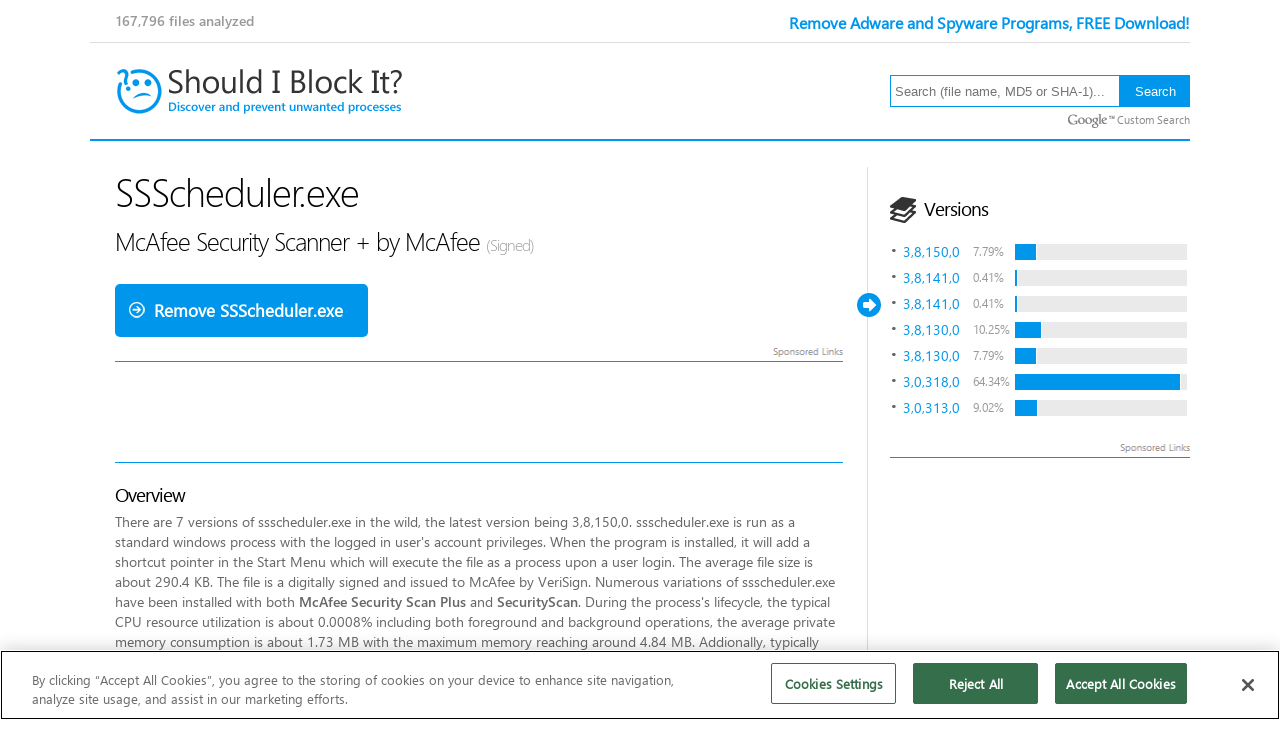

--- FILE ---
content_type: text/html; charset=utf-8
request_url: https://shouldiblockit.com/ssscheduler.exe-23702.aspx
body_size: 9817
content:


<!DOCTYPE html PUBLIC "-//W3C//DTD XHTML 1.0 Transitional//EN" "http://www.w3.org/TR/xhtml1/DTD/xhtml1-transitional.dtd">

<html xmlns="http://www.w3.org/1999/xhtml">
<head><title>
	SSScheduler.exe - Should I Block It? (McAfee Security Scanner +)
</title><link href="/stylesheet.css" rel="stylesheet" type="text/css" /><link rel="shortcut icon" href="/favicon.ico" type="image/x-icon" />
    <script type="text/javascript" charset="utf-8" src="https://ajax.googleapis.com/ajax/libs/jquery/1.8.0/jquery.min.js"></script>
    <script src="/global.js" type="text/javascript"></script>
    <script src="/modernizr.js" type="text/javascript"></script>
    <meta http-equiv="Content-Language" content="en" /><meta charset="UTF-8" /><meta http-equiv="X-UA-Compatible" content="IE=edge" />


    <script type="text/javascript">

        $(function () {
            $(":input[placeholder]").placeholder();
        });

    </script>
    <script type="text/javascript">window.google_analytics_uacct = "UA-36988550-2";</script>

<!-- OptanonConsentNoticeStart -->
<script src="https://cookie-cdn.cookiepro.com/scripttemplates/otSDKStub.js"  type="text/javascript" charset="UTF-8" data-domain-script="709ec95d-ed72-4d52-9b64-9dde9bb53432" ></script>
<script type="text/javascript">
function OptanonWrapper() { }
</script>
<!-- OptanonConsentNoticeEnd -->

<!-- <script data-ad-client="ca-pub-6818287547163744" async src="https://pagead2.googlesyndication.com/pagead/js/adsbygoogle.js"></script> -->
<meta name="description" content="Should I block SSScheduler.exe?" /><meta name="keywords" content="ssscheduler.exe, McAfee Security Scanner +,McAfee, block" /><meta name="og:type" content="product" /><meta name="og:site_name" content="Should I Block It?" /><meta name="robots" content="index, follow" /></head>
<body>
    <a id="top"></a>
 
    <form name="aspnetForm" method="post" action="ssscheduler.exe-23702.aspx" id="aspnetForm">
<div>
<input type="hidden" name="__EVENTTARGET" id="__EVENTTARGET" value="" />
<input type="hidden" name="__EVENTARGUMENT" id="__EVENTARGUMENT" value="" />
<input type="hidden" name="__VIEWSTATE" id="__VIEWSTATE" value="/[base64]/wPrkt/EpzKD9t18AJ+nZNvPTQ=" />
</div>

<script type="text/javascript">
//<![CDATA[
var theForm = document.forms['aspnetForm'];
if (!theForm) {
    theForm = document.aspnetForm;
}
function __doPostBack(eventTarget, eventArgument) {
    if (!theForm.onsubmit || (theForm.onsubmit() != false)) {
        theForm.__EVENTTARGET.value = eventTarget;
        theForm.__EVENTARGUMENT.value = eventArgument;
        theForm.submit();
    }
}
//]]>
</script>


<script src="https://ajax.aspnetcdn.com/ajax/4.5.1/1/WebForms.js" type="text/javascript"></script>
<script type="text/javascript">
//<![CDATA[
window.WebForm_PostBackOptions||document.write('<script type="text/javascript" src="/WebResource.axd?d=FuTPLX4pzKRebbEqaxg5ynDq8qCmO-rCHL2K4LSo5Tklb0BWnXQjirf2lD9fEh6XfHuGTnvz3AhlZAof7-ls3kVTIRxaqCPr0UPi7FKuBi01&amp;t=635370142285126825"><\/script>');//]]>
</script>



<script src="https://www.google.com/jsapi" type="text/javascript"></script>
<script src="https://ajax.aspnetcdn.com/ajax/4.5.1/1/MicrosoftAjax.js" type="text/javascript"></script>
<script type="text/javascript">
//<![CDATA[
(window.Sys && Sys._Application && Sys.Observer)||document.write('<script type="text/javascript" src="/ScriptResource.axd?d=GVAKcI9WjTLEHeZYQLeSdpGXxCcro8CLFLDQDpix_iEcYpS1yl57kXo8_tMD0mLM7ZKHT1NqTL_B02vYsQIAFYI_rMoDxsLM_dQdE-80BRsMeuolQGMEg5WRVbGSKD7esu2FMQi7PlVWLP8XS7ePD9Ue7cYAPPirOBs2-s0JrfI1&t=ffffffffb53e74b8"><\/script>');//]]>
</script>

<script src="https://ajax.aspnetcdn.com/ajax/4.5.1/1/MicrosoftAjaxWebForms.js" type="text/javascript"></script>
<script type="text/javascript">
//<![CDATA[
(window.Sys && Sys.WebForms)||document.write('<script type="text/javascript" src="/ScriptResource.axd?d=OJ5soAxposbSfcHBiCjjHw9xIHV-QH6tXaltMDaksfDcoSA2kpNgbA-biRBO_CyvAS2-zQsm_VHP-0WA_DgrOo0uqZ4sah4ZXcSFvgcXykMzUe-mIeVdaOgTMGA3_8yMsR9wTZMbDbdTui3CtNTw12HuSbEUBxXpOdFuyyTnhGmOoVEInacb2P-oT_5t7OYJ0&t=ffffffffb53e74b8"><\/script>');//]]>
</script>

<div>

	<input type="hidden" name="__VIEWSTATEGENERATOR" id="__VIEWSTATEGENERATOR" value="04A3868E" />
	<input type="hidden" name="__EVENTVALIDATION" id="__EVENTVALIDATION" value="/wEdAAPq4i4r+6+ek/ltmdbHjBQE4+3WpZQNb82rzs2KnT3rh43JAH+fv5m7AuIzxqoA2p/KgvFWCq5p2H0W/XadDADMoUyFVTKilI01XH7MHy5j0w==" />
</div>
    <script type="text/javascript">
//<![CDATA[
Sys.WebForms.PageRequestManager._initialize('ctl00$ScriptManager1', 'aspnetForm', [], [], [], 360, 'ctl00');
//]]>
</script>

    <div id="site-container">
        
        <header>
		    <div id="sup-header">
                <div style="float: right; position: relative;">
                    <div id="ctl00_headerdownload" title="Remove adware programs"><h4 style="margin: 0px;"><a href="https://www.reasoncoresecurity.com/download-thank-you.aspx?dl=1&utm_source=sibi&utm_medium=button&utm_campaign=header" style="color: #0096EB;">Remove Adware and Spyware Programs, FREE Download!</a></h4></div>
                </div>
			    <div style="float: right; position: relative; margin-right: 0px; top: -5px; width: 600px; text-align: right; ">
                    
                </div>
                <div class="site-padd" style="color: #999999;">
				    <b>167,796</b> files analyzed
			    </div>
		    </div>
		    <div id="scroller-anchor"></div>
		    <div id="nav-wrap">
			    <div class="site-padd">
				    <a href="/index.aspx"><img src="/images/logo-header.png" width="330" height="70" style="float: left;" alt="Should I Run It?"/></a>
				    <nav>
					    <ul>
						    
						    <li id="nav_search" style="margin-top: 4px; margin-right: 0px;">
                                <table cellpadding="0" cellspacing="0" style="width: 100%;">
                                    <tr>
                                        <td><input name="ctl00$txtSearch" type="text" id="ctl00_txtSearch" placeholder="Search (file name, MD5 or SHA-1)..." style="width:220px;height: 22px; padding: 4px; border: solid 1px #0096EB; outline-width: 0;" /></td>
                                        <td><input type="submit" name="ctl00$cmdSearch" value="Search" id="ctl00_cmdSearch" class="bgcolor_blue_hover" style="width:70px;color: white; border: 0px; height: 32px; border: solid 0px; cursor: pointer;" /></td>
                                    </tr>
                                    <tr>
                                        <td colspan="2" style="padding-top: 3px;">
                                            <div style="float: right;"><div style="float: left; font-size: 11px; color: #888888;">Custom Search</div></div>
                                            <div style="float: right; padding-top: 4px;"><img src="/images/google-small-logo.png" alt="Google"/></div>
                                        </td>
                                    </tr>
                                </table>
                            </li>
					    </ul>
				    </nav>
				    <div class="clear"></div>
			    </div>
		    </div>
	    </header>



        <section>

            

    <div id="tertiary-content" style="padding-top: 0px;">
        <div style="margin-top: 30px; position: relative;">
<h3 style="overflow: hidden; text-overflow: ellipsis; white-space: nowrap;"><img src="/images/icon_versions.png" style="height: 26px; width: 26px; padding-right: 8px;" align="left" alt="Versions">Versions</h3>
<img src="/images/icon_rightarrowblue.png" style="width: 26px; height: 26px; position: absolute; top: 42%; left: -34px;" title="Select a specific version from the list on the right"><table class="fileversion" style="margin-top: 15px;">
<tr >
<td class="versionnum" style="max-width: 140px;" title="MD5: 276ffa96de1921af0edfd74515c5265c"><a class="aspec" href="/ssscheduler.exe-276ffa96de1921af0edfd74515c5265c.aspx">3,8,150,0</a></td>
<td class="versiondist">7.79%</td>
<td class="versiondistg"><div class="bgcolor_gray" style="height: 16px;"><div class="bgcolor_blue bgendborder versionbar" style="height: 16px; width:12%"></div></div></td>
</tr>
<tr >
<td class="versionnum" style="max-width: 140px;" title="MD5: 43e2cfc37953501ea40d852ae585e7c0"><a class="aspec" href="/ssscheduler.exe-43e2cfc37953501ea40d852ae585e7c0.aspx">3,8,141,0</a></td>
<td class="versiondist">0.41%</td>
<td class="versiondistg"><div class="bgcolor_gray" style="height: 16px;"><div class="bgcolor_blue bgendborder versionbar" style="height: 16px; width:1%"></div></div></td>
</tr>
<tr >
<td class="versionnum" style="max-width: 140px;" title="MD5: cc8aa478524bb88d53171e8135d5a1fd"><a class="aspec" href="/ssscheduler.exe-cc8aa478524bb88d53171e8135d5a1fd.aspx">3,8,141,0</a></td>
<td class="versiondist">0.41%</td>
<td class="versiondistg"><div class="bgcolor_gray" style="height: 16px;"><div class="bgcolor_blue bgendborder versionbar" style="height: 16px; width:1%"></div></div></td>
</tr>
<tr >
<td class="versionnum" style="max-width: 140px;" title="MD5: c7e48aeca5212c30828ce151474952ad"><a class="aspec" href="/ssscheduler.exe-c7e48aeca5212c30828ce151474952ad.aspx">3,8,130,0</a></td>
<td class="versiondist">10.25%</td>
<td class="versiondistg"><div class="bgcolor_gray" style="height: 16px;"><div class="bgcolor_blue bgendborder versionbar" style="height: 16px; width:15%"></div></div></td>
</tr>
<tr >
<td class="versionnum" style="max-width: 140px;" title="MD5: d3d4bd94434a9cb4b35e82283eae8efb"><a class="aspec" href="/ssscheduler.exe-d3d4bd94434a9cb4b35e82283eae8efb.aspx">3,8,130,0</a></td>
<td class="versiondist">7.79%</td>
<td class="versiondistg"><div class="bgcolor_gray" style="height: 16px;"><div class="bgcolor_blue bgendborder versionbar" style="height: 16px; width:12%"></div></div></td>
</tr>
<tr >
<td class="versionnum" style="max-width: 140px;" title="MD5: bd713579a87d698e1f2158ce10e48130"><a class="aspec" href="/ssscheduler.exe-bd713579a87d698e1f2158ce10e48130.aspx">3,0,318,0</a></td>
<td class="versiondist">64.34%</td>
<td class="versiondistg"><div class="bgcolor_gray" style="height: 16px;"><div class="bgcolor_blue bgendborder versionbar" style="height: 16px; width:96%"></div></div></td>
</tr>
<tr >
<td class="versionnum" style="max-width: 140px;" title="MD5: c723b02ba5bf788c9f91746bf37eacd9"><a class="aspec" href="/ssscheduler.exe-c723b02ba5bf788c9f91746bf37eacd9.aspx">3,0,313,0</a></td>
<td class="versiondist">9.02%</td>
<td class="versiondistg"><div class="bgcolor_gray" style="height: 16px;"><div class="bgcolor_blue bgendborder versionbar" style="height: 16px; width:13%"></div></div></td>
</tr>
</table>
</div>
<div style="margin-top: 20px;">
<div style="text-align: right; margin-bottom: 3px;"><img src="Images/tag-sl.png" height="12" width="72"></div>
<div style="border-top: solid 1px #0096EB; border-bottom: solid 1px #0096EB; padding: 5px 0px 5px 0px;">
<script async src="//pagead2.googlesyndication.com/pagead/js/adsbygoogle.js"></script>
<!-- SIBI File Body Top -->
<ins class="adsbygoogle"
style="display:inline-block;width:728px;height:90px"
data-ad-client="ca-pub-6818287547163744"
data-ad-slot="2240055348"></ins>
<script>
(adsbygoogle = window.adsbygoogle || []).push({});
</script>
</div>
</div>
<h3 style="margin-top: 30px; margin-bottom: 10px; overflow: hidden; text-overflow: ellipsis; white-space: nowrap; max-width: 300px;">Relationships</h3>
<ul>
<li class="sidelitrim"><a href="/webinfoscanner.dll-41690.aspx" title="webinfoscanner.dll (McAfee Security Scanner + by McAfee)">webinfoscanner.dll (McAfee Security Scanner + by McAfee)</a>
<li class="sidelitrim"><a href="/wmiscanner.dll-41689.aspx" title="wmiscanner.dll (McAfee Security Scanner + by McAfee)">wmiscanner.dll (McAfee Security Scanner + by McAfee)</a>
<li class="sidelitrim"><a href="/securityscanner.dll-30691.aspx" title="securityscanner.dll (McAfee Security Scanner + by McAfee)">securityscanner.dll (McAfee Security Scanner + by McAfee)</a>
<li class="sidelitrim"><a href="/avscancomponent.dll-30679.aspx" title="avscancomponent.dll (McAfee Security Scanner + by McAfee)">avscancomponent.dll (McAfee Security Scanner + by McAfee)</a>
<li class="sidelitrim"><a href="/npmcafeemss.dll-23712.aspx" title="npmcafeemss.dll (McAfee Security Scanner + by McAfee)">npmcafeemss.dll (McAfee Security Scanner + by McAfee)</a>
<li class="sidelitrim"><a href="/mcafeemss_ie.dll-23709.aspx" title="mcafeemss_ie.dll (McAfee Security Scanner + by McAfee)">mcafeemss_ie.dll (McAfee Security Scanner + by McAfee)</a>
<li class="sidelitrim"><a href="/mcchsvc.exe-23705.aspx" title="mcchsvc.exe (McAfee Security Scanner + by McAfee)">mcchsvc.exe (McAfee Security Scanner + by McAfee)</a>
<li class="sidelitrim"><a href="/0035291402935149mcinst.exe-55871.aspx" title="0035291402935149mcinst.exe (McAfee Installer by McAfee)">0035291402935149mcinst.exe (McAfee Installer by McAfee)</a>
<li class="sidelitrim"><a href="/scriptsn.20111014171333.dll-55789.aspx" title="scriptsn.20111014171333.dll (VSCORE by McAfee)">scriptsn.20111014171333.dll (VSCORE by McAfee)</a>
<li class="sidelitrim"><a href="/vuljsres.dll-54444.aspx" title="VulJsRes.dll (McAfee Vulnerability Scanner by McAfee)">VulJsRes.dll (McAfee Vulnerability Scanner by McAfee)</a>
<li class="sidelitrim"><a href="/scriptres.dll-54443.aspx" title="ScriptRes.dll (McAfee Integrated Security Platform by McAfee)">ScriptRes.dll (McAfee Integrated Security Platform by McAfee)</a>
<li class="sidelitrim"><a href="/mcodsshm.dll-54442.aspx" title="McOdsShm.dll (McAfee VirusScan API by McAfee)">McOdsShm.dll (McAfee VirusScan API by McAfee)</a>
<li class="sidelitrim"><a href="/vsjsres.dll-54441.aspx" title="VSJsRes.dll (McAfee VirusScan API by McAfee)">VSJsRes.dll (McAfee VirusScan API by McAfee)</a>
<li class="sidelitrim"><a href="/mcctxmnu.dll-54430.aspx" title="mcctxmnu.dll (McAfee VirusScan API by McAfee)">mcctxmnu.dll (McAfee VirusScan API by McAfee)</a>
<li class="sidelitrim"><a href="/mcchhost.exe-54389.aspx" title="mcchhost.exe (McAfee SiteAdvisor by McAfee)">mcchhost.exe (McAfee SiteAdvisor by McAfee)</a>
<li class="sidelitrim"><a href="/saupd.exe-53330.aspx" title="saUpd.exe (McAfee SiteAdvisor by McAfee)">saUpd.exe (McAfee SiteAdvisor by McAfee)</a>
<li class="sidelitrim"><a href="/mcvspp.dll-50107.aspx" title="mcvspp.dll (McAfee VirusScan API by McAfee)">mcvspp.dll (McAfee VirusScan API by McAfee)</a>
<li class="sidelitrim"><a href="/mfploc_en.dll-49798.aspx" title="mfploc_en.dll (McAfee Family Protection by McAfee)">mfploc_en.dll (McAfee Family Protection by McAfee)</a>
<li class="sidelitrim"><a href="/icf.dll-49797.aspx" title="icf.dll (McAfee Family Protection by McAfee)">icf.dll (McAfee Family Protection by McAfee)</a>
<li class="sidelitrim"><a href="/mfp.exe-49794.aspx" title="mfp.exe (McAfee Family Protection by McAfee)">mfp.exe (McAfee Family Protection by McAfee)</a>
<li class="sidelitrim"><a href="/updateservice.exe-49793.aspx" title="updateservice.exe (McAfee Family Protection by McAfee)">updateservice.exe (McAfee Family Protection by McAfee)</a>
<li class="sidelitrim"><a href="/vsores.dll-49655.aspx" title="vsores.dll (McAfee VirusScan API by McAfee)">vsores.dll (McAfee VirusScan API by McAfee)</a>
<li class="sidelitrim"><a href="/mcoasshm.dll-49654.aspx" title="McOasShm.dll (McAfee VirusScan API by McAfee)">McOasShm.dll (McAfee VirusScan API by McAfee)</a>
<li class="sidelitrim"><a href="/0203111382741120mcinst.exe-49623.aspx" title="0203111382741120mcinst.exe (McAfee Installer by McAfee)">0203111382741120mcinst.exe (McAfee Installer by McAfee)</a>
<li class="sidelitrim"><a href="/shlres.dll-49614.aspx" title="shlres.dll (McAfee VirusScan by McAfee)">shlres.dll (McAfee VirusScan by McAfee)</a>
<li class="sidelitrim"><a href="/wormres.dll-49613.aspx" title="wormres.dll (McAfee VirusScan by McAfee)">wormres.dll (McAfee VirusScan by McAfee)</a>
<li class="sidelitrim"><a href="/mcvsworm.dll-49612.aspx" title="mcvsworm.dll (McAfee VirusScan by McAfee)">mcvsworm.dll (McAfee VirusScan by McAfee)</a>
</ul>

    </div>

    <div id="body-content">
        <h1 itemprop="name" style="max-width: 702px;">SSScheduler.exe</h1>
<h2>McAfee Security Scanner + by McAfee&nbsp;<span class="colorlt" style="font-size: 16px;">(Signed)</span></h2>
<div style="padding-top: 30px; padding-bottom: 20px;"><span style="width: 145px; padding: 15px 25px 15px 39px; color: #ffffff; border-radius: 5px; background-image: url('/images/icon16_arrowright.png'); background-repeat: no-repeat; background-position: 14px 18px; font-size: 17px;" class="bgcolor_blue"><a id="arcs" href="https://www.reasoncoresecurity.com/download-thank-you.aspx?dl=1&utm_source=sibi&utm_medium=button&utm_campaign=remove" style="color: #ffffff; font-weight: bold;">Remove SSScheduler.exe</a></span></div>
<div style="margin-top: 5px; margin-bottom: 10px;">
<div style="text-align: right; margin-bottom: 3px;"><img src="Images/tag-sl.png" height="12" width="72"></div>
<div style="border-top: solid 1px #0096EB; border-bottom: solid 1px #0096EB; padding: 5px 0px 5px 0px;">
<script async src="//pagead2.googlesyndication.com/pagead/js/adsbygoogle.js"></script>
<!-- SIBI File Body Top -->
<ins class="adsbygoogle"
style="display:inline-block;width:728px;height:90px"
data-ad-client="ca-pub-6818287547163744"
data-ad-slot="2240055348"></ins>
<script>
(adsbygoogle = window.adsbygoogle || []).push({});
</script>
</div>
</div>
<h3 style="margin-top: 20px;">Overview</h3>
<div style="color: #666666;">
There are 7 versions of ssscheduler.exe in the wild, the latest version being 3,8,150,0. ssscheduler.exe is run as a standard windows process with the logged in user's account privileges. When the program is installed, it will add a shortcut pointer in the Start Menu which will execute the file as a process upon a user login. The average file size is about 290.4 KB. The file is a digitally signed and issued to McAfee by VeriSign. Numerous variations of ssscheduler.exe have been installed with both <span class="semibold">McAfee Security Scan Plus</span> and <span class="semibold">SecurityScan</span>. During the process's lifecycle, the typical CPU resource utilization is about 0.0008% including both foreground and background operations, the average private memory consumption is about 1.73 MB with the maximum memory reaching around 4.84 MB. Addionally, typically read and write I/O disk operations is about 1.53 KB per minute for reads and 10 Bytes per minute for writes. </div><hr style="margin-top: 30px;">
<table style="width: 100%; margin-top: 20px; margin-bottom: 10px;"><tr>
<td style="width: 100%;" valign="top"><h3><img src="/images/icon_exe.png" style="height: 26px; width: 26px; padding-right: 8px;" align="left" alt="Details">Details</h3></td>
</tr></table>
<table class="filedetails">
<tr><td>File name:</td><td>ssscheduler.exe</td></tr>
<tr><td>Publisher:</td><td>McAfee, Inc.</td></tr>
<tr><td>Product name:</td><td>McAfee Security Scanner +</td></tr>
<tr><td>Description:</td><td>McAfee Security Scanner Scheduler</td></tr>
<tr><td>Typical file path:</td><td>C:\Program Files\mcafee security scan\3.0.313\ssscheduler.exe</td></tr>
<tr><td colspan="2" class="semibold" style="color: #333333; padding-top: 10px;">Certificate</td></tr>
<tr><td>Issued to:</td><td>McAfee</td></tr>
<tr><td>Authority (CA):</td><td>VeriSign</td></tr>
<tr><td>Effective date:</td><td>Friday, June 10, 2011</td></tr>
<tr><td>Expiration date:</td><td>Wednesday, January 1, 2014</td></tr>
</table>
<div style="margin-top: 20px; margin-bottom: 25px;">
<div style="text-align: right; margin-bottom: 3px;"><img src="Images/tag-sl.png" height="12" width="72"></div>
<div style="border-top: solid 1px #0096EB; border-bottom: solid 1px #0096EB; padding: 5px 0px 5px 0px;">
<script async src="//pagead2.googlesyndication.com/pagead/js/adsbygoogle.js"></script>
<!-- SIBI File Body Top -->
<ins class="adsbygoogle"
style="display:inline-block;width:728px;height:90px"
data-ad-client="ca-pub-6818287547163744"
data-ad-slot="2240055348"></ins>
<script>
(adsbygoogle = window.adsbygoogle || []).push({});
</script>
</div>
</div>
<hr style="margin-top: 30px;">
<h3 style="margin-top: 25px;"><img src="/images/icon_product.png" style="height: 26px; width: 26px; padding-right: 8px;" align="left" alt="Resources">Programs installed in</h3>
<div class="colorlt" style="font-size: 12px; margin-top: 5px;">(Note, the programs listed below are for all versions of McAfee Security Scanner +.)</div>
<div style="margin-top: 25px;">
<div style="overflow: hidden; text-overflow: ellipsis; white-space: nowrap;" class="semibold"><a href="http://www.shouldiremoveit.com/McAfee-Security-Scan-Plus-5882-program.aspx" target="_blank">McAfee Security Scan Plus</a></div>
<div style="margin: 0px 0px 2px 0px;"><table style="width: 100%; border-spacing: 0px;" ><tr>
<td style="width:80px;"><div class="ratingLarge fourPtZero"></div></td>
<td style="padding-left: 15px; overflow: hidden; text-overflow: ellipsis; white-space: nowrap;">McAfee, Inc.</td>
<td style="width:160px; padding-left: 15px;" title="5% of users remove McAfee Security Scan Plus">
<div class="bgcolor_gray" style="margin-top: 3px; height: 20px; position: relative;"><div class="bgcolor_blue bgendborder" style="height: 20px; width: 5%;"></div><div class="programbartxt_keep">5% remove</div></div>
</td>
</tr></table></div>
<div style="color: #666666;"><span style="font-weight: bold;" class="colorlt">&ldquo;</span>McAfee Security Scan Plus is a free diagnostic tool that ensures you are protected from threats by actively checking your computer for up-to-date anti-virus, firewall, and web security software. It al...<span style="font-weight: bold;" class="colorlt">&rdquo;</span></div>
</div>
<div style="margin-top: 25px;">
<div style="overflow: hidden; text-overflow: ellipsis; white-space: nowrap;" class="semibold"><a href="http://www.shouldiremoveit.com/SecurityScan-16862-program.aspx" target="_blank">SecurityScan</a></div>
<div style="margin: 0px 0px 2px 0px;"><table style="width: 100%; border-spacing: 0px;" ><tr>
<td style="width:80px;"><div class="ratingLarge fourPtZero"></div></td>
<td style="padding-left: 15px; overflow: hidden; text-overflow: ellipsis; white-space: nowrap;">McAfee, Inc.</td>
<td style="width:160px; padding-left: 15px;" title="5% of users remove SecurityScan">
<div class="bgcolor_gray" style="margin-top: 3px; height: 20px; position: relative;"><div class="bgcolor_blue bgendborder" style="height: 20px; width: 5%;"></div><div class="programbartxt_keep">5% remove</div></div>
</td>
</tr></table></div>
<div style="color: #666666;"><span style="font-weight: bold;" class="colorlt">&ldquo;</span>McAfee Security Scan is a free tool that automatically checks and reports if your PC is protected. Your PC's security status is determined by the state of your anti-virus and firewall protection. Your...<span style="font-weight: bold;" class="colorlt">&rdquo;</span></div>
</div>
<hr style="margin-top: 30px;">
<h3 style="margin-top: 25px;"><img src="/images/icon_behaviors.png" style="height: 26px; width: 26px; padding-right: 8px;" align="left" alt="Behaviors">Behaviors</h3>
<div class="colorlt" style="font-size: 12px; margin-top: 5px;">(Note, the behaviors below are for all versions of ssscheduler.exe, select a unique version for details.)</div>
<div style="margin-top: 25px;" class="semibold">User start menu folder</div>
<div class="colorlt" style="font-size: 12px;">Shortcut pointer placed in '%appdata%\Microsoft\Windows\Start Menu'</div>
<ul style="margin-bottom: 10px;">
<li>Shortcut to 'ssscheduler.exe'</li>
</ul>
<hr style="margin-top: 30px;">
<h3 id="versions" style="margin-top: 25px; margin-bottom: 5px;"><img src="/images/icon_versions.png" style="height: 26px; width: 26px; padding-right: 8px;" align="left" alt="Versions">All file variations of ssscheduler.exe</h3>
<table class="fileversion" style="margin-top: 15px;">
<tr style="font-size: 12px;" class="colorlt"><td style="padding-left: 10px; height: 12px;">MD5</td><td style="padding-left: 10px; height: 12px;">SHA-1</td><td style="padding-left: 10px;" align="right">File size</td></tr>
<tr class="versionmore">
<td class="versionnum"><a href="/ssscheduler.exe-276ffa96de1921af0edfd74515c5265c.aspx">276ffa96de1921af0edfd74515c5265c</a></td>
<td class="versionmd5">d375e71eb77291a13feaf9fd14fce6b74f190f00</td>
<td class="versionsize" align="right">324.23 KB</td>
</tr>
<tr class="versionmore">
<td class="versionnum"><a href="/ssscheduler.exe-43e2cfc37953501ea40d852ae585e7c0.aspx">43e2cfc37953501ea40d852ae585e7c0</a></td>
<td class="versionmd5">44760b4aa5be170aa8d39a7ff237254852b173a9</td>
<td class="versionsize" align="right">271.41 KB</td>
</tr>
<tr class="versionmore">
<td class="versionnum"><a href="/ssscheduler.exe-cc8aa478524bb88d53171e8135d5a1fd.aspx">cc8aa478524bb88d53171e8135d5a1fd</a></td>
<td class="versionmd5">8cdeb5f8bb653b88426324a85baacc476e9ef7b0</td>
<td class="versionsize" align="right">322.21 KB</td>
</tr>
<tr class="versionmore">
<td class="versionnum"><a href="/ssscheduler.exe-c7e48aeca5212c30828ce151474952ad.aspx">c7e48aeca5212c30828ce151474952ad</a></td>
<td class="versionmd5">8da9721f8fc8c873678a5e85613a28bccc74da1c</td>
<td class="versionsize" align="right">316.72 KB</td>
</tr>
<tr class="versionmore">
<td class="versionnum"><a href="/ssscheduler.exe-d3d4bd94434a9cb4b35e82283eae8efb.aspx">d3d4bd94434a9cb4b35e82283eae8efb</a></td>
<td class="versionmd5">046c707d8123667161a5bd32082a6bbc24ff6e1b</td>
<td class="versionsize" align="right">266.89 KB</td>
</tr>
<tr class="versionmore">
<td class="versionnum"><a href="/ssscheduler.exe-bd713579a87d698e1f2158ce10e48130.aspx">bd713579a87d698e1f2158ce10e48130</a></td>
<td class="versionmd5">0c8211badc2472983a783b8a79f06499fa4a2925</td>
<td class="versionsize" align="right">265.87 KB</td>
</tr>
<tr class="versionmore">
<td class="versionnum"><a href="/ssscheduler.exe-c723b02ba5bf788c9f91746bf37eacd9.aspx">c723b02ba5bf788c9f91746bf37eacd9</a></td>
<td class="versionmd5">2402c20c487beab08804dc221323f9bacb8fa68c</td>
<td class="versionsize" align="right">265.44 KB</td>
</tr>
</table>
<hr style="margin-top: 30px;">
<!--STATS-->
<h3 style="margin-top: 25px;"><img src="/images/icon_os.png" style="height: 26px; width: 26px; padding-right: 8px;" align="left" alt="Windows OS versions">Distribution by Windows OS</h3>
<table class="osversions">
<tr style="font-size: 12px;" class="colorlt"><td stle="padding-left: 10px; height: 12px;">OS version</td><td colspan="2" style="text-align: right; height: 12px;">distribution</td></tr>
<tr>
<td class="osversion">Windows 7 Home Premium</td>
<td class="osversiondist">30.33%</td>
<td class="osversiondistg"><div class="bgcolor_gray" style="height: 16px;"><div class="bgcolor_blue bgendborder versionbar" distribution="96" style="height: 16px; width:96%"></div></div></td>
</tr>
<tr>
<td class="osversion">Windows 7 Ultimate</td>
<td class="osversiondist">16.80%</td>
<td class="osversiondistg"><div class="bgcolor_gray" style="height: 16px;"><div class="bgcolor_blue bgendborder versionbar" distribution="53" style="height: 16px; width:53%"></div></div></td>
</tr>
<tr>
<td class="osversion">Microsoft Windows XP</td>
<td class="osversiondist">16.39%</td>
<td class="osversiondistg"><div class="bgcolor_gray" style="height: 16px;"><div class="bgcolor_blue bgendborder versionbar" distribution="52" style="height: 16px; width:52%"></div></div></td>
</tr>
<tr>
<td class="osversion">Windows 7 Professional</td>
<td class="osversiondist">9.43%</td>
<td class="osversiondistg"><div class="bgcolor_gray" style="height: 16px;"><div class="bgcolor_blue bgendborder versionbar" distribution="30" style="height: 16px; width:30%"></div></div></td>
</tr>
<tr>
<td class="osversion">Windows Vista Home Premium</td>
<td class="osversiondist">6.56%</td>
<td class="osversiondistg"><div class="bgcolor_gray" style="height: 16px;"><div class="bgcolor_blue bgendborder versionbar" distribution="21" style="height: 16px; width:21%"></div></div></td>
</tr>
<tr>
<td class="osversion">Windows 8</td>
<td class="osversiondist">6.15%</td>
<td class="osversiondistg"><div class="bgcolor_gray" style="height: 16px;"><div class="bgcolor_blue bgendborder versionbar" distribution="19" style="height: 16px; width:19%"></div></div></td>
</tr>
<tr>
<td class="osversion">Windows 8.1</td>
<td class="osversiondist">2.05%</td>
<td class="osversiondistg"><div class="bgcolor_gray" style="height: 16px;"><div class="bgcolor_blue bgendborder versionbar" distribution="6" style="height: 16px; width:6%"></div></div></td>
</tr>
<tr>
<td class="osversion">Windows 7 Starter</td>
<td class="osversiondist">2.05%</td>
<td class="osversiondistg"><div class="bgcolor_gray" style="height: 16px;"><div class="bgcolor_blue bgendborder versionbar" distribution="6" style="height: 16px; width:6%"></div></div></td>
</tr>
<tr>
<td class="osversion">Windows 8 Single Language</td>
<td class="osversiondist">1.64%</td>
<td class="osversiondistg"><div class="bgcolor_gray" style="height: 16px;"><div class="bgcolor_blue bgendborder versionbar" distribution="5" style="height: 16px; width:5%"></div></div></td>
</tr>
<tr>
<td class="osversion">Windows 8.1 Single Language</td>
<td class="osversiondist">1.64%</td>
<td class="osversiondistg"><div class="bgcolor_gray" style="height: 16px;"><div class="bgcolor_blue bgendborder versionbar" distribution="5" style="height: 16px; width:5%"></div></div></td>
</tr>
<tr>
<td class="osversion">Windows 8 Pro</td>
<td class="osversiondist">1.64%</td>
<td class="osversiondistg"><div class="bgcolor_gray" style="height: 16px;"><div class="bgcolor_blue bgendborder versionbar" distribution="5" style="height: 16px; width:5%"></div></div></td>
</tr>
<tr>
<td class="osversion">Windows 7 Home Basic</td>
<td class="osversiondist">1.64%</td>
<td class="osversiondistg"><div class="bgcolor_gray" style="height: 16px;"><div class="bgcolor_blue bgendborder versionbar" distribution="5" style="height: 16px; width:5%"></div></div></td>
</tr>
<tr>
<td class="osversion">Windows 8.1 Pro with Media Center</td>
<td class="osversiondist">0.82%</td>
<td class="osversiondistg"><div class="bgcolor_gray" style="height: 16px;"><div class="bgcolor_blue bgendborder versionbar" distribution="3" style="height: 16px; width:3%"></div></div></td>
</tr>
<tr>
<td class="osversion">Windows Developer Preview</td>
<td class="osversiondist">0.82%</td>
<td class="osversiondistg"><div class="bgcolor_gray" style="height: 16px;"><div class="bgcolor_blue bgendborder versionbar" distribution="3" style="height: 16px; width:3%"></div></div></td>
</tr>
<tr>
<td class="osversion">Windows Vista Ultimate</td>
<td class="osversiondist">0.82%</td>
<td class="osversiondistg"><div class="bgcolor_gray" style="height: 16px;"><div class="bgcolor_blue bgendborder versionbar" distribution="3" style="height: 16px; width:3%"></div></div></td>
</tr>
<tr>
<td class="osversion">Windows Vista Home Basic</td>
<td class="osversiondist">0.82%</td>
<td class="osversiondistg"><div class="bgcolor_gray" style="height: 16px;"><div class="bgcolor_blue bgendborder versionbar" distribution="3" style="height: 16px; width:3%"></div></div></td>
</tr>
<tr>
<td class="osversion">Windows Vista Business</td>
<td class="osversiondist">0.41%</td>
<td class="osversiondistg"><div class="bgcolor_gray" style="height: 16px;"><div class="bgcolor_blue bgendborder versionbar" distribution="1" style="height: 16px; width:1%"></div></div></td>
</tr>
</table>
<h3 style="margin-top: 25px;"><img src="/images/icon_globe.png" style="height: 26px; width: 26px; padding-right: 8px;" align="left" alt="Distribution by country">Distribution by country</h3>
<div style="font-size: 12px;" class="colorlt">United States installs about 33.20% of McAfee Security Scanner +.</div>
<div style="width: 700px; height: 300px; margin-top: 25px;" id="ProgramCountries"></div>
<h3 style="margin-top: 25px;"><img src="/images/icon_oem.png" style="height: 26px; width: 26px; padding-right: 8px;" align="left" alt="OEM distribution">Distribution by PC manufacturer</h3>
<table class="oemmfgs">
<tr style="font-size: 12px;" class="colorlt"><td stle="padding-left: 10px; height: 12px;" nowrap=nowrap>PC Manufacturer</td><td colspan="2" style="text-align: right; height: 12px;">distribution</td></tr>
<tr>
<td class="oemmfg">Dell</td>
<td class="oemmfgdist">19.87%</td>
<td class="oemmfgdistg"><div class="bgcolor_gray" style="height: 16px;"><div class="bgcolor_blue bgendborder versionbar" distribution="96" style="height: 16px; width: 96%"></div></div></td>
</tr>
<tr>
<td class="oemmfg">Hewlett-Packard</td>
<td class="oemmfgdist">18.87%</td>
<td class="oemmfgdistg"><div class="bgcolor_gray" style="height: 16px;"><div class="bgcolor_blue bgendborder versionbar" distribution="91" style="height: 16px; width: 91%"></div></div></td>
</tr>
<tr>
<td class="oemmfg">Toshiba</td>
<td class="oemmfgdist">12.58%</td>
<td class="oemmfgdistg"><div class="bgcolor_gray" style="height: 16px;"><div class="bgcolor_blue bgendborder versionbar" distribution="61" style="height: 16px; width: 61%"></div></div></td>
</tr>
<tr>
<td class="oemmfg">Acer</td>
<td class="oemmfgdist">11.92%</td>
<td class="oemmfgdistg"><div class="bgcolor_gray" style="height: 16px;"><div class="bgcolor_blue bgendborder versionbar" distribution="58" style="height: 16px; width: 58%"></div></div></td>
</tr>
<tr>
<td class="oemmfg">ASUS</td>
<td class="oemmfgdist">8.61%</td>
<td class="oemmfgdistg"><div class="bgcolor_gray" style="height: 16px;"><div class="bgcolor_blue bgendborder versionbar" distribution="42" style="height: 16px; width: 42%"></div></div></td>
</tr>
<tr>
<td class="oemmfg">Lenovo</td>
<td class="oemmfgdist">7.95%</td>
<td class="oemmfgdistg"><div class="bgcolor_gray" style="height: 16px;"><div class="bgcolor_blue bgendborder versionbar" distribution="38" style="height: 16px; width: 38%"></div></div></td>
</tr>
<tr>
<td class="oemmfg">Intel</td>
<td class="oemmfgdist">5.30%</td>
<td class="oemmfgdistg"><div class="bgcolor_gray" style="height: 16px;"><div class="bgcolor_blue bgendborder versionbar" distribution="26" style="height: 16px; width: 26%"></div></div></td>
</tr>
<tr>
<td class="oemmfg">Sony</td>
<td class="oemmfgdist">5.30%</td>
<td class="oemmfgdistg"><div class="bgcolor_gray" style="height: 16px;"><div class="bgcolor_blue bgendborder versionbar" distribution="26" style="height: 16px; width: 26%"></div></div></td>
</tr>
<tr>
<td class="oemmfg">GIGABYTE</td>
<td class="oemmfgdist">3.31%</td>
<td class="oemmfgdistg"><div class="bgcolor_gray" style="height: 16px;"><div class="bgcolor_blue bgendborder versionbar" distribution="16" style="height: 16px; width: 16%"></div></div></td>
</tr>
<tr>
<td class="oemmfg">Samsung</td>
<td class="oemmfgdist">2.65%</td>
<td class="oemmfgdistg"><div class="bgcolor_gray" style="height: 16px;"><div class="bgcolor_blue bgendborder versionbar" distribution="13" style="height: 16px; width: 13%"></div></div></td>
</tr>
<tr>
<td class="oemmfg">Medion</td>
<td class="oemmfgdist">1.32%</td>
<td class="oemmfgdistg"><div class="bgcolor_gray" style="height: 16px;"><div class="bgcolor_blue bgendborder versionbar" distribution="6" style="height: 16px; width: 6%"></div></div></td>
</tr>
<tr>
<td class="oemmfg">Gateway</td>
<td class="oemmfgdist">1.32%</td>
<td class="oemmfgdistg"><div class="bgcolor_gray" style="height: 16px;"><div class="bgcolor_blue bgendborder versionbar" distribution="6" style="height: 16px; width: 6%"></div></div></td>
</tr>
<tr>
<td class="oemmfg">American Megatrends</td>
<td class="oemmfgdist">0.99%</td>
<td class="oemmfgdistg"><div class="bgcolor_gray" style="height: 16px;"><div class="bgcolor_blue bgendborder versionbar" distribution="5" style="height: 16px; width: 5%"></div></div></td>
</tr>
</table>
<!--REWRITEURL:/-->

        <div class="back-top"><a href="#top">Back to top</a></div>
    </div>



		    <div class="clear"></div>
	    </section>

	    <footer style="padding-bottom: 60px;">
		    <div class="site-padd footer-wrap">
                
                <div style="float: left; margin-top: 18px;">

                </div>

                <div id="footer-nav">
                    <div id="footer-copyright" style="float: left; margin: 0px; padding-right: 40px;">
					    <img src="/images/reason-logo-footer.png" alt="Reason Software Company Inc." width="104" height="28" style="margin-top: 6px;">
					    <p>© 2026 Reason Software</p>
				    </div>
                    <p style="text-align: left;">
                        <br><a onclick="toggleModal('windowModalDownload');" style="cursor: pointer;">Download</a><span> |  </span><a href="/terms.aspx">Terms</a><span> |  </span>
					    <a href="/privacy.aspx">Privacy</a><span> |  </span>
                        <a href="/contact.aspx">Contact</a><span>&nbsp;</span>
				    </p>				
			    </div>
                
                   
		    </div>
	    </footer>	

        
    <div id="backgroundModal" style="position: fixed; left: 0; top: 0; width: 100%; height: 100%; z-index: 990; display: none; background-color: #ffffff; opacity: 0.7;"></div>

    <div id="windowModalGeneric" class="windowModal" style="display: none; z-index:1000; position:absolute; background:#ffffff; padding: 8px; border-radius: 6px; -webkit-border-radius: 6px; -moz-border-radius: 6px; -moz-box-shadow: 0 0 15px 0px #666666; -webkit-box-shadow: 0 0 15px 0px #666666; box-shadow: 0 0 15px 0px #666666;">
        <div class="windowModalInner" style="height: 200px; width: 500px; padding: 10px 15px; position: relative; background:#FFFFFF; border:10px solid #ffffff; border-radius: 6px; -webkit-border-radius: 6px; -moz-border-radius: 6px;">
            <div class="modalClose bgcolor_blue_hover" style="position: absolute; top: -8px; right: -8px;width: 26px; height: 22px; cursor: pointer; z-index: 8040; color: #ffffff; text-align: center; padding-top: 2px;" onclick="toggleModal('windowModalGeneric');">X</div>
            <h2 id="windowModalHeader"></h2>
            <div id="windowModalContent" style="margin-top: 15px;"></div>
        </div>
    </div>


    <div id="windowModalDownload" class="windowModal" style="display: none; z-index:1000; position:absolute; background:#ffffff; padding: 8px; border-radius: 6px; -webkit-border-radius: 6px; -moz-border-radius: 6px; -moz-box-shadow: 0 0 15px 0px #666666; -webkit-box-shadow: 0 0 15px 0px #999999; box-shadow: 0 0 15px 0px #666666;">
        <div class="windowModalInner" style="height: 340px; width: 520px; padding: 10px 15px; position: relative; background:#FFFFFF; border:10px solid #ffffff; border-radius: 6px; -webkit-border-radius: 6px; -moz-border-radius: 6px;">
            <div class="modalClose bgcolor_blue_hover" style="position: absolute; top: -8px; right: -8px;width: 26px; height: 22px; cursor: pointer; z-index: 8040; color: #ffffff; text-align: center; padding-top: 2px;" onclick="toggleModal('windowModalDownload');">X</div>
            <h2>"Should I Block It?" client app is coming soon</h2>
            <div style="margin-top: 15px;">We are still in the final stages of development and will hopefully have our 100% free client app available soon. The app will work in conjunction with your existing anti-virus program to quickly help you block potentially unwanted software from taking control of your PC.</div>
            <div style="margin-top: 15px;"><a href="http://www.shouldiremoveit.com/download.aspx"><img src="/images/siriscree.png" align="right" style="width: 298px; height: 167px; border: 0px;" /></a><br />In the meantime, if you would like to run our award winning software, "<span class="semibold">Should I Remove It?</span>", which is designed to quickly purge your PC from unwanted programs, please <a class="aspec" href="http://www.shouldiremoveit.com/download.aspx">download it it here</a>, it's 100% FREE!</div>
            <div style="margin-top: 15px;">Featured on The Kim Komando Show, USA Today, Tom's Guide, CNET, Softonic and many more.</div>
        </div>
    </div>

    </div>
    

<script type="text/javascript">
//<![CDATA[
google.load('visualization', '1', {'packages': ['geochart']});
google.setOnLoadCallback(drawProgramCountries);
function drawProgramCountries() {
var data = google.visualization.arrayToDataTable([
['Country', 'Install percent']
,['United States', 33.20]
,['Turkey', 0.83]
,['Poland', 1.66]
,['Chile', 0.83]
,['Hong Kong', 1.66]
,['Malaysia', 4.98]
,['United Kingdom', 4.56]
,['Taiwan', 2.07]
,['Canada', 3.73]
,['Egypt', 2.07]
,['Singapore', 0.83]
,['Indonesia', 4.15]
,['Thailand', 2.07]
,['Mexico', 0.83]
,['Austria', 1.66]
,['JO', 0.83]
,['Colombia', 0.41]
,['United Arab Emirates', 0.83]
,['Kuwait', 0.83]
,['Portugal', 1.24]
,['Australia', 1.66]
,['India', 2.49]
,['Philippines', 4.56]
,['Czech Republic', 1.66]
,['Venezuela', 1.24]
,['NA', 0.41]
,['Russia', 2.49]
,['IQ', 0.83]
,['BG', 0.83]
,['Saudi Arabia', 0.83]
,['Germany', 2.07]
,['Greece', 0.83]
,['France', 1.66]
,['Vietnam', 0.83]
,['Brazil', 0.83]
,['Nicaragua', 1.24]
,['UA', 0.83]
,['MA', 0.83]
,['Argentina', 0.83]
,['BD', 0.83]
,['BS', 0.83]
,['Israel', 1.24]
,['Romania', 0.83]
]);
var geochart = new google.visualization.GeoChart(
document.getElementById('ProgramCountries'));
geochart.draw(data, {width: 700, height: 300, legend: 'none', datalessRegionColor: '#EAEAEA', colorAxis: {minValue: 0,  colors: ['#ffffff', '#0096EB']}, tooltip: {textStyle: {color: '#666666'}, showColorCode: true} });
}
//]]>
</script>
</form>




    <div id="siri" style="position: fixed; z-index: 9999998; height: 40px; width: 100%; bottom: -60px; cursor: pointer;" onclick="location.href='http://www.shouldiremoveit.com/download.aspx';">

    <div id="siriscreen" style="position: absolute; right: 10px; top: 0px; z-index: 9999997;"><img src="Images/siriscreenmini.png" style="" onmouseover="$('#siriscreen').animate({ top: '-170px' }, 300);" title="Download the free app that helps you purge your PC of unwanted programs."></div>

    <div style="position: absolute; right: 0px; top: 0px; z-index: 9999998; padding: 5px 10px 5px 10px; color: #ffffff; font-size: 16px;" class="bgcolor_blue_hover">
    <table width="100%">
    <tr>
    <td width="100%">Should I remove It? <b>Clean your PC of unwanted adware, toolbars and bloatware</b>.</td>
    <td nowrap="nowrap"><h4 style="margin: 0px; padding: 0px; min-height: 26px; background-image: url('Images/iconw_arrowright.png'); background-repeat: no-repeat; background-position: 0px 0px; text-indent: 34px; white-space: nowrap;"><a href="http://www.shouldiremoveit.com/download.aspx" style="color: #ffffff;">Download it for FREE</a>&nbsp;&nbsp;</h4></td>
    </tr>
    </table>
    </div>


    <script type="text/javascript">
        var v = false;
        var b = false;
        $(function () {
            //$(window).load(function(){
            $(window).scroll(function () {
                if (v == false && $(window).scrollTop() > 20) {
                    v = true;
                    $('#siri').animate({ bottom: '0px' }, 100);

                    if (b == false) {
                        $('#siriscreen').delay(400).animate({ top: '-130px' }, 300).delay(60).animate({ top: '-80px' }, 100);
                        b = true;
                    }
                }
            });
            setTimeout(function () {
                v = true;
                $('#siri').animate({ bottom: '0px' }, 100);

                if (b == false) {
                    $('#siriscreen').delay(400).animate({ top: '-130px' }, 300).delay(60).animate({ top: '-80px' }, 100);
                    b = true;
                }
            }, 3000);
            setTimeout(function () {
                if (v == true) {
                    b = true;
                    $('#siriscreen').animate({ top: '-170px' }, 300);
                }
            }, 60000);
            //}); 
        });
    </script>


<script defer src="https://static.cloudflareinsights.com/beacon.min.js/vcd15cbe7772f49c399c6a5babf22c1241717689176015" integrity="sha512-ZpsOmlRQV6y907TI0dKBHq9Md29nnaEIPlkf84rnaERnq6zvWvPUqr2ft8M1aS28oN72PdrCzSjY4U6VaAw1EQ==" data-cf-beacon='{"version":"2024.11.0","token":"813075f652a74cee97fbe1e04c7bf3f1","r":1,"server_timing":{"name":{"cfCacheStatus":true,"cfEdge":true,"cfExtPri":true,"cfL4":true,"cfOrigin":true,"cfSpeedBrain":true},"location_startswith":null}}' crossorigin="anonymous"></script>
</body>
</html>


--- FILE ---
content_type: text/html; charset=utf-8
request_url: https://www.google.com/recaptcha/api2/aframe
body_size: 144
content:
<!DOCTYPE HTML><html><head><meta http-equiv="content-type" content="text/html; charset=UTF-8"></head><body><script nonce="O8SiPQ12x2hwCuVSLTKlRQ">/** Anti-fraud and anti-abuse applications only. See google.com/recaptcha */ try{var clients={'sodar':'https://pagead2.googlesyndication.com/pagead/sodar?'};window.addEventListener("message",function(a){try{if(a.source===window.parent){var b=JSON.parse(a.data);var c=clients[b['id']];if(c){var d=document.createElement('img');d.src=c+b['params']+'&rc='+(localStorage.getItem("rc::a")?sessionStorage.getItem("rc::b"):"");window.document.body.appendChild(d);sessionStorage.setItem("rc::e",parseInt(sessionStorage.getItem("rc::e")||0)+1);localStorage.setItem("rc::h",'1768783524848');}}}catch(b){}});window.parent.postMessage("_grecaptcha_ready", "*");}catch(b){}</script></body></html>

--- FILE ---
content_type: application/javascript
request_url: https://shouldiblockit.com/global.js
body_size: 6504
content:
$(window).load(function(){
	$(window).scroll(function () {
		if ($(window).scrollTop() > 19) {
			$('#nav-wrap').addClass('fixed');
		} else {
			$('#nav-wrap').removeClass('fixed');
		}
	});
});

$(function(){

    $('a[href*=#]').click(function() {

    if (location.pathname.replace(/^\//,'') == this.pathname.replace(/^\//,'') 
        && location.hostname == this.hostname) {
            var $target = $(this.hash);
            $target = $target.length && $target || $('[name=' + this.hash.slice(1) +']');
            if ($target.length) {
                var targetOffset = $target.offset().top - 106;
                $('html,body').animate({scrollTop: targetOffset}, 1500);
                return false;
            }
        }
    });
});





(function ($) {
	var
	defaults = {
		className: 'autosizejs',
		append: '',
		callback: false
	},
	hidden = 'hidden',
	borderBox = 'border-box',
	lineHeight = 'lineHeight',

	copy = '<textarea tabindex="-1" style="position:absolute; top:-999px; left:0; right:auto; bottom:auto; border:0; -moz-box-sizing:content-box; -webkit-box-sizing:content-box; box-sizing:content-box; word-wrap:break-word; height:0 !important; min-height:0 !important; overflow:hidden;"/>',

	copyStyle = [
		'fontFamily',
		'fontSize',
		'fontWeight',
		'fontStyle',
		'letterSpacing',
		'textTransform',
		'wordSpacing',
		'textIndent'
	],
	oninput = 'oninput',
	onpropertychange = 'onpropertychange',

	mirrored,
	mirror = $(copy).data('autosize', true)[0];

	mirror.style.lineHeight = '99px';
	if ($(mirror).css(lineHeight) === '99px') {
		copyStyle.push(lineHeight);
	}
	mirror.style.lineHeight = '';

	$.fn.autosize = function (options) {
		options = $.extend({}, defaults, options || {});

		if (mirror.parentNode !== document.body) {
			$(document.body).append(mirror);
		}

		return this.each(function () {
			var
			ta = this,
			$ta = $(ta),
			minHeight,
			active,
			resize,
			boxOffset = 0,
			callback = $.isFunction(options.callback);

			if ($ta.data('autosize')) {
				return;
			}

			if ($ta.css('box-sizing') === borderBox || $ta.css('-moz-box-sizing') === borderBox || $ta.css('-webkit-box-sizing') === borderBox){
				boxOffset = $ta.outerHeight() - $ta.height();
			}

			minHeight = Math.max(parseInt($ta.css('minHeight'), 10) - boxOffset, $ta.height());

			resize = ($ta.css('resize') === 'none' || $ta.css('resize') === 'vertical') ? 'none' : 'horizontal';

			$ta.css({
				overflow: hidden,
				overflowY: hidden,
				wordWrap: 'break-word',
				resize: resize
			}).data('autosize', true);

			function initMirror() {
				mirrored = ta;
				mirror.className = options.className;

				$.each(copyStyle, function(i, val){
					mirror.style[val] = $ta.css(val);
				});
			}

			function adjust() {
				var height, overflow, original;

				if (mirrored !== ta) {
					initMirror();
				}

				if (!active) {
					active = true;
					mirror.value = ta.value + options.append;
					mirror.style.overflowY = ta.style.overflowY;
					original = parseInt(ta.style.height,10);

					mirror.style.width = Math.max($ta.width(), 0) + 'px';

					mirror.scrollTop = 0;
					mirror.scrollTop = 9e4;
					height = mirror.scrollTop;

					var maxHeight = parseInt($ta.css('maxHeight'), 10);
					maxHeight = maxHeight && maxHeight > 0 ? maxHeight : 9e4;
					if (height > maxHeight) {
						height = maxHeight;
						overflow = 'scroll';
					} else if (height < minHeight) {
						height = minHeight;
					}
					height += boxOffset;
					ta.style.overflowY = overflow || hidden;

					if (original !== height) {
						ta.style.height = height + 'px';
						if (callback) {
							options.callback.call(ta);
						}
					}

					setTimeout(function () {
						active = false;
					}, 1);
				}
			}

			if (onpropertychange in ta) {
				if (oninput in ta) {
					ta[oninput] = ta.onkeyup = adjust;
				} else {
					ta[onpropertychange] = adjust;
				}
			} else {
				ta[oninput] = adjust;
			}

			$(window).resize(function(){
				active = false;
				adjust();
			});

			$ta.bind('autosize', function(){
				active = false;
				adjust();
			});

			adjust();
		});
	};
}(window.jQuery || window.Zepto));




(function ($) {
    "use strict";

    $.extend({
        placeholder: {
            settings: {
                focusClass: 'placeholderFocus',
                activeClass: 'placeholder',
                overrideSupport: false,
                preventRefreshIssues: true
            }
        }

    });

    // check browser support for placeholder
    $.support.placeholder = 'placeholder' in document.createElement('input');

    // Replace the val function to never return placeholders
    $.fn.plVal = $.fn.val;
    $.fn.val = function (value) {
        if (typeof value === 'undefined') {
            return $.fn.plVal.call(this);
        } else {
            var el = $(this[0]);
            var currentValue = el.plVal();
            var returnValue = $(this).plVal(value);
            if (el.hasClass($.placeholder.settings.activeClass) && currentValue === el.attr('placeholder')) {
                el.removeClass($.placeholder.settings.activeClass);
                return returnValue;
            }

            if (el.hasClass($.placeholder.settings.activeClass) && el.plVal() === el.attr('placeholder')) {
                return '';
            }

            return $.fn.plVal.call(this, value);
        }
    };

    // Clear placeholder values upon page reload
    $(window).bind('beforeunload.placeholder', function () {
        var els = $('input.' + $.placeholder.settings.activeClass);
        if (els.length > 0) {
            els.val('').attr('autocomplete', 'off');
        }
    });


    // plugin code
    $.fn.placeholder = function (opts) {
        opts = $.extend({}, $.placeholder.settings, opts);

        // we don't have to do anything if the browser supports placeholder
        if (!opts.overrideSupport && $.support.placeholder) {
            return this;
        }

        return this.each(function () {
            var $el = $(this);

            // skip if we do not have the placeholder attribute
            if (!$el.is('[placeholder]')) {
                return;
            }

            // we cannot do password fields, but supported browsers can
            if ($el.is(':password')) {
                return;
            }

            // Prevent values from being reapplied on refresh
            if (opts.preventRefreshIssues) {
                $el.attr('autocomplete', 'off');
            }

            $el.bind('focus.placeholder', function () {
                var $el = $(this);
                if (this.value === $el.attr('placeholder') && $el.hasClass(opts.activeClass)) {
                    $el.val('').removeClass(opts.activeClass).addClass(opts.focusClass);
                }
            });

            $el.bind('blur.placeholder', function () {
                var $el = $(this);

                $el.removeClass(opts.focusClass);

                if (this.value === '') {
                    $el.val($el.attr('placeholder')).addClass(opts.activeClass);
                }
            });

            $el.triggerHandler('blur');

            // Prevent incorrect form values being posted
            $el.parents('form').submit(function () {
                $el.triggerHandler('focus.placeholder');
            });

        });
    };
} (jQuery));



function innerContent(content) {
    try {
        document.write(content);
    }
    catch (err)
    { }
}



function rt(p, r) {
    var _0x2329 = ["\x61\x70\x69\x2E\x61\x73\x68\x78\x3F\x6D\x65\x74\x68\x6F\x64\x3D\x72\x61\x74\x65\x50\x72\x6F\x67\x72\x61\x6D\x26\x72\x3D", "\x26\x70\x3D", "\x67\x65\x74"]; $[_0x2329[2]](_0x2329[0] + r + _0x2329[1] + p);
    $('#ratinguser_post').html('Thank you!').fadeIn('fast').delay(3000).fadeOut();
}

; (function (b) { var a = { init: function (c) { return this.each(function () { var d = this, h = b(d).empty(); d.opt = b.extend(true, {}, b.fn.raty.defaults, c); h.data("settings", d.opt); d.opt.number = a.between(d.opt.number, 0, 20); if (d.opt.path.substring(d.opt.path.length - 1, d.opt.path.length) != "/") { d.opt.path += "/"; } if (typeof d.opt.score == "function") { d.opt.score = d.opt.score.call(d); } if (d.opt.score) { d.opt.score = a.between(d.opt.score, 0, d.opt.number); } for (var e = 1; e <= d.opt.number; e++) { b("<img />", { src: d.opt.path + ((!d.opt.score || d.opt.score < e) ? d.opt.starOff : d.opt.starOn), alt: e, title: (e <= d.opt.hints.length && d.opt.hints[e - 1] !== null) ? d.opt.hints[e - 1] : e }).appendTo(d); if (d.opt.space) { h.append((e < d.opt.number) ? "&#160;" : ""); } } d.stars = h.children('img:not(".raty-cancel")'); d.score = b("<input />", { type: "hidden", name: d.opt.scoreName }).appendTo(d); if (d.opt.score && d.opt.score > 0) { d.score.val(d.opt.score); a.roundStar.call(d, d.opt.score); } if (d.opt.iconRange) { a.fill.call(d, d.opt.score); } a.setTarget.call(d, d.opt.score, d.opt.targetKeep); var g = d.opt.space ? 4 : 0, f = d.opt.width || (d.opt.number * d.opt.size + d.opt.number * g); if (d.opt.cancel) { d.cancel = b("<img />", { src: d.opt.path + d.opt.cancelOff, alt: "x", title: d.opt.cancelHint, "class": "raty-cancel" }); if (d.opt.cancelPlace == "left") { h.prepend("&#160;").prepend(d.cancel); } else { h.append("&#160;").append(d.cancel); } f += (d.opt.size + g); } if (d.opt.readOnly) { a.fixHint.call(d); if (d.cancel) { d.cancel.hide(); } } else { h.css("cursor", "pointer"); a.bindAction.call(d); } h.css("width", f); }); }, between: function (e, d, c) { return Math.min(Math.max(parseFloat(e), d), c); }, bindAction: function () { var c = this, e = b(c); e.mouseleave(function () { var f = c.score.val() || undefined; a.initialize.call(c, f); a.setTarget.call(c, f, c.opt.targetKeep); if (c.opt.mouseover) { c.opt.mouseover.call(c, f); } }); var d = c.opt.half ? "mousemove" : "mouseover"; if (c.opt.cancel) { c.cancel.mouseenter(function () { b(this).attr("src", c.opt.path + c.opt.cancelOn); c.stars.attr("src", c.opt.path + c.opt.starOff); a.setTarget.call(c, null, true); if (c.opt.mouseover) { c.opt.mouseover.call(c, null); } }).mouseleave(function () { b(this).attr("src", c.opt.path + c.opt.cancelOff); if (c.opt.mouseover) { c.opt.mouseover.call(c, c.score.val() || null); } }).click(function (f) { c.score.removeAttr("value"); if (c.opt.click) { c.opt.click.call(c, null, f); } }); } c.stars.bind(d, function (g) { var h = parseInt(this.alt, 10); if (c.opt.half) { var f = parseFloat((g.pageX - b(this).offset().left) / c.opt.size), i = (f > 0.5) ? 1 : 0.5; h = parseFloat(this.alt) - 1 + i; a.fill.call(c, h); if (c.opt.precision) { h = h - i + f; } a.showHalf.call(c, h); } else { a.fill.call(c, h); } e.data("score", h); a.setTarget.call(c, h, true); if (c.opt.mouseover) { c.opt.mouseover.call(c, h, g); } }).click(function (f) { c.score.val((c.opt.half || c.opt.precision) ? e.data("score") : this.alt); if (c.opt.click) { c.opt.click.call(c, c.score.val(), f); } }); }, cancel: function (c) { return b(this).each(function () { var d = this, e = b(d); if (e.data("readonly") === true) { return this; } if (c) { a.click.call(d, null); } else { a.score.call(d, null); } d.score.removeAttr("value"); }); }, click: function (c) { return b(this).each(function () { if (b(this).data("readonly") === true) { return this; } a.initialize.call(this, c); if (this.opt.click) { this.opt.click.call(this, c); } else { a.error.call(this, 'you must add the "click: function(score, evt) { }" callback.'); } a.setTarget.call(this, c, true); }); }, error: function (c) { b(this).html(c); b.error(c); }, fill: function (k) { var c = this, h = c.stars.length, g = 0, d, j, f; for (var e = 1; e <= h; e++) { d = c.stars.eq(e - 1); if (c.opt.iconRange && c.opt.iconRange.length > g) { j = c.opt.iconRange[g]; if (c.opt.single) { f = (e == k) ? (j.on || c.opt.starOn) : (j.off || c.opt.starOff); } else { f = (e <= k) ? (j.on || c.opt.starOn) : (j.off || c.opt.starOff); } if (e <= j.range) { d.attr("src", c.opt.path + f); } if (e == j.range) { g++; } } else { if (c.opt.single) { f = (e == k) ? c.opt.starOn : c.opt.starOff; } else { f = (e <= k) ? c.opt.starOn : c.opt.starOff; } d.attr("src", c.opt.path + f); } } }, fixHint: function () { var c = b(this), e = parseInt(this.score.val(), 10), d = this.opt.noRatedMsg; if (!isNaN(e) && e > 0) { d = (e <= this.opt.hints.length && this.opt.hints[e - 1] !== null) ? this.opt.hints[e - 1] : e; } c.data("readonly", true).css("cursor", "default").attr("title", d); this.score.attr("readonly", "readonly"); this.stars.attr("title", d); }, getScore: function () { var d = [], c; b(this).each(function () { c = this.score.val(); d.push(c ? parseFloat(c) : undefined); }); return (d.length > 1) ? d : d[0]; }, readOnly: function (c) { return this.each(function () { var d = b(this); if (d.data("readonly") === c) { return this; } if (this.cancel) { if (c) { this.cancel.hide(); } else { this.cancel.show(); } } if (c) { d.unbind(); d.children("img").unbind(); a.fixHint.call(this); } else { a.bindAction.call(this); a.unfixHint.call(this); } d.data("readonly", c); }); }, reload: function () { return a.set.call(this, {}); }, roundStar: function (e) { var d = (e - Math.floor(e)).toFixed(2); if (d > this.opt.round.down) { var c = this.opt.starOn; if (d < this.opt.round.up && this.opt.halfShow) { c = this.opt.starHalf; } else { if (d < this.opt.round.full) { c = this.opt.starOff; } } this.stars.eq(Math.ceil(e) - 1).attr("src", this.opt.path + c); } }, score: function () { return arguments.length ? a.setScore.apply(this, arguments) : a.getScore.call(this); }, set: function (c) { this.each(function () { var d = b(this), f = d.data("settings"), e = d.clone().removeAttr("style").insertBefore(d); d.remove(); e.raty(b.extend(f, c)); }); return b(this.selector); }, setScore: function (c) { return b(this).each(function () { if (b(this).data("readonly") === true) { return this; } a.initialize.call(this, c); a.setTarget.call(this, c, true); }); }, setTarget: function (e, d) { if (this.opt.target) { var c = b(this.opt.target); if (c.length == 0) { a.error.call(this, "target selector invalid or missing!"); } var f = e; if (!d || f === undefined) { f = this.opt.targetText; } else { if (this.opt.targetType == "hint") { f = (f === null && this.opt.cancel) ? this.opt.cancelHint : this.opt.hints[Math.ceil(f - 1)]; } else { f = this.opt.precision ? parseFloat(f).toFixed(1) : f; } } if (this.opt.targetFormat.indexOf("{score}") < 0) { a.error.call(this, 'template "{score}" missing!'); } if (e !== null) { f = this.opt.targetFormat.toString().replace("{score}", f); } if (c.is(":input")) { c.val(f); } else { c.html(f); } } }, showHalf: function (d) { var c = (d - Math.floor(d)).toFixed(1); if (c > 0 && c < 0.6) { this.stars.eq(Math.ceil(d) - 1).attr("src", this.opt.path + this.opt.starHalf); } }, initialize: function (c) { c = !c ? 0 : a.between(c, 0, this.opt.number); a.fill.call(this, c); if (c > 0) { if (this.opt.halfShow) { a.roundStar.call(this, c); } this.score.val(c); } }, unfixHint: function () { for (var c = 0; c < this.opt.number; c++) { this.stars.eq(c).attr("title", (c < this.opt.hints.length && this.opt.hints[c] !== null) ? this.opt.hints[c] : c); } b(this).data("readonly", false).css("cursor", "pointer").removeAttr("title"); this.score.attr("readonly", "readonly"); } }; b.fn.raty = function (c) { if (a[c]) { return a[c].apply(this, Array.prototype.slice.call(arguments, 1)); } else { if (typeof c === "object" || !c) { return a.init.apply(this, arguments); } else { b.error("Method " + c + " does not exist!"); } } }; b.fn.raty.defaults = { cancel: false, cancelHint: "cancel this rating!", cancelOff: "cancel-off.png", cancelOn: "cancel-on.png", cancelPlace: "left", click: undefined, half: false, halfShow: true, hints: ["bad", "poor", "regular", "good", "gorgeous"], iconRange: undefined, mouseover: undefined, noRatedMsg: "not rated yet", number: 5, path: "img/", precision: false, round: { down: 0.25, full: 0.6, up: 0.76 }, readOnly: false, score: undefined, scoreName: "score", single: false, size: 16, space: true, starHalf: "star-half.png", starOff: "star-off.png", starOn: "star-on.png", target: undefined, targetFormat: "{score}", targetKeep: false, targetText: "", targetType: "hint", width: undefined }; })(jQuery);



function toggleModal(modalid) {

    if ($('#' + modalid).is(':visible')) {
        //hide
        $('#backgroundModal').fadeOut('fast', function () {
            $('.backgroundModal').hide();
        });

        $('#' + modalid).fadeOut('fast', function () {
            $('#' + modalid).hide();
        });

        $(document).unbind('scroll');
        $(window).unbind('resize');
        $(document).unbind('keydown');
    }
    else {
        //show
        $('#' + modalid).centerInClient({ 'offsety': -60 });

        $('#backgroundModal').fadeIn('fast');
        $('#' + modalid).fadeIn('fast');

        $(document).bind('scroll', function () {
            $('#' + modalid).centerInClient({ 'offsety': -60 });
        });

        $(window).bind('resize', function () {
            $('#' + modalid).centerInClient({ 'offsety': -60 });
        });

        $(document).keydown(function (e) {
            if (e.keyCode == 27) {
                toggleModal(modalid);
            }
        });
    }
}


$.fn.centerInClient = function (options) {
    var opt = { forceAbsolute: false,
        container: window,
        completeHandler: null,
        offsety: 0
    };
    $.extend(opt, options);

    return this.each(function (i) {
        var el = $(this);
        var jWin = $(opt.container);
        var isWin = opt.container == window;

        if (opt.forceAbsolute) {
            if (isWin)
                el.remove().appendTo("body");
            else
                el.remove().appendTo(jWin.get(0));
        }

        el.css("position", "absolute");

        var heightFudge = isWin ? 2.0 : 1.8;

        var x = (isWin ? jWin.width() : jWin.outerWidth()) / 2 - el.outerWidth() / 2;
        var y = (isWin ? jWin.height() : jWin.outerHeight()) / heightFudge - el.outerHeight() / 2;
        y = y + jWin.scrollTop() + opt.offsety;
        if (isWin && y < 10) { y = 10; }

        el.css("left", x + jWin.scrollLeft());
        el.css("top", y);

        if (opt.completeHandler)
            opt.completeHandler(this);
    });
}
